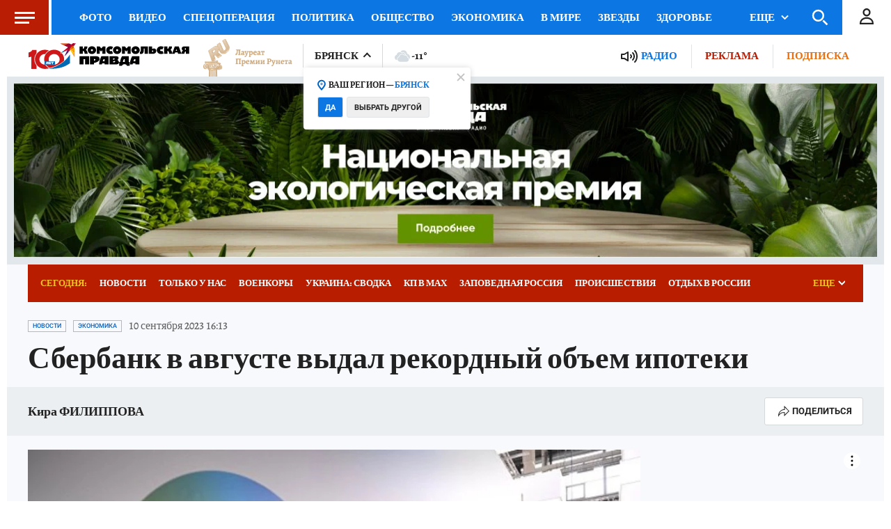

--- FILE ---
content_type: text/html
request_url: https://tns-counter.ru/nc01a**R%3Eundefined*kp_ru/ru/UTF-8/tmsec=kp_ru/872508797***
body_size: -73
content:
A13D7409696F4C2AX1768901674:A13D7409696F4C2AX1768901674

--- FILE ---
content_type: text/html; charset=UTF-8
request_url: https://tech.punchmedia.ru/sync/?pn=_pm_&pu=3j47712t375u8jbqkax9x9wpjp0wozjt6ya&pt=30
body_size: 427
content:
{"pmg":{"pu":"80xnJyro5Q6m"},"_pm_":{"pu":"3j47712t375u8jbqkax9x9wpjp0wozjt6ya"}}